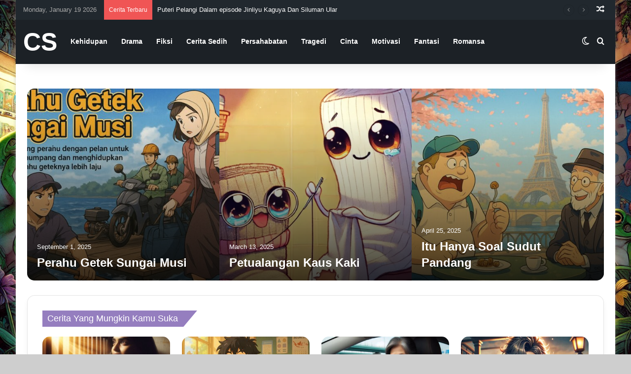

--- FILE ---
content_type: text/html; charset=utf-8
request_url: https://www.google.com/recaptcha/api2/aframe
body_size: 251
content:
<!DOCTYPE HTML><html><head><meta http-equiv="content-type" content="text/html; charset=UTF-8"></head><body><script nonce="XBp-sTYa36B0OK5qIF-HNA">/** Anti-fraud and anti-abuse applications only. See google.com/recaptcha */ try{var clients={'sodar':'https://pagead2.googlesyndication.com/pagead/sodar?'};window.addEventListener("message",function(a){try{if(a.source===window.parent){var b=JSON.parse(a.data);var c=clients[b['id']];if(c){var d=document.createElement('img');d.src=c+b['params']+'&rc='+(localStorage.getItem("rc::a")?sessionStorage.getItem("rc::b"):"");window.document.body.appendChild(d);sessionStorage.setItem("rc::e",parseInt(sessionStorage.getItem("rc::e")||0)+1);localStorage.setItem("rc::h",'1768759714620');}}}catch(b){}});window.parent.postMessage("_grecaptcha_ready", "*");}catch(b){}</script></body></html>

--- FILE ---
content_type: text/css
request_url: https://cerpensingkat.net/wp-content/themes/jannah/assets/css/widgets.min.css?ver=7.5.1
body_size: 7676
content:
.sidebar .container-wrapper,.sidebar .tie-weather-widget{margin-bottom:30px}@media (max-width:991px){.sidebar .container-wrapper,.sidebar .tie-weather-widget{margin-bottom:15px}}body:not(.has-builder) .sidebar .container-wrapper:last-child,body:not(.has-builder) .sidebar .tie-weather-widget:last-child{margin-bottom:0}@media (max-width:991px){.has-sidebar .sidebar{margin-top:15px}.magazine2.has-sidebar .sidebar{margin-top:40px}}.widget-title{position:relative}.widget-title .the-subtitle{font-size:15px;min-height:15px}.widget-title-icon{position:absolute;right:0;top:1px;color:#b9bec3;font-size:15px}.widget-title-icon:before{content:"\f08d"}.post-widget-body{padding-left:125px}.posts-inverted .post-widget-body:not(.no-small-thumbs){padding-left:0;padding-right:125px}.post-widget-body .post-title{font-size:14px;line-height:1.4;margin-bottom:5px}.post-widget-thumbnail{float:left;margin-right:15px;position:relative}.posts-inverted .post-widget-thumbnail{float:right;margin-left:15px;margin-right:0}.post-widget-thumbnail img.size-thumbnail,.post-widget-thumbnail img.tie-small-image,.review-thumbnail img.size-thumbnail,.review-thumbnail img.tie-small-image{width:110px}.post-widget-thumbnail .tie-small-image img,.review-thumbnail .tie-small-image img{width:110px}.widget li{padding:6px 0}.widget li:first-child{padding-top:0}.widget li:last-child{padding-bottom:0;border-bottom:0}.widget li:after{clear:both;display:table;content:""}.widget .post-meta{margin:2px 0 0;font-size:11px;line-height:17px}.widget-content-only:last-child{margin-bottom:0}.widget-content-only.tie-slider-widget{padding:0;border:0}.widget-content-only .widget-title{display:none}.section-item .widget-content-only:last-child,.side-aside .widget-content-only:last-child,.widget-content-only{margin-bottom:30px}.categort-posts .widget-title-icon:before,.posts-list .widget-title-icon:before,.text-html .widget-title-icon:before,.tie-slider-widget .widget-title-icon:before,.widget_pages .widget-title-icon:before,.widget_recent_entries .widget-title-icon:before,.widget_text .widget-title-icon:before{content:"\f0f6"}.posts-list-circle img{border-radius:100%;aspect-ratio:1;object-fit:cover}.posts-list-big-first .posts-list-items li:first-child,.posts-list-bigs .posts-list-items li,.posts-list-half-posts .posts-list-items li{padding-bottom:20px}.posts-list-big-first li:first-child .post-widget-thumbnail,.posts-list-bigs li .post-widget-thumbnail,.posts-list-half-posts li .post-widget-thumbnail{width:100%;margin-right:0;margin-bottom:10px}.posts-list-big-first li:first-child .post-widget-thumbnail a,.posts-list-bigs li .post-widget-thumbnail a,.posts-list-half-posts li .post-widget-thumbnail a{min-height:40px}.posts-list-big-first li:first-child .post-widget-body,.posts-list-bigs li .post-widget-body,.posts-list-half-posts li .post-widget-body{padding-left:0}.posts-list-big-first li:first-child .post-title,.posts-list-bigs li .post-title{font-size:18px}.posts-list-bigs li:last-child{padding-bottom:0}.posts-list-half-posts .posts-list-items{overflow:hidden;margin-bottom:-20px}.posts-list-half-posts li{width:47%;float:left}@media only screen and (min-width:480px) and (max-width:992px){.posts-list-half-posts li{width:48%}}.posts-list-half-posts li:nth-child(2){padding-top:0}.posts-list-half-posts li:nth-child(2n){float:right}.posts-list-half-posts li:nth-child(odd){clear:both}.posts-list-half-posts li .post-title{font-size:14px;line-height:1.4}.posts-list-half-posts .post-meta{overflow:inherit}@media (max-width:991px){.posts-list-big-first .posts-list-items,.posts-list-bigs .posts-list-items{overflow:hidden}.posts-list-big-first li,.posts-list-bigs li{width:48%;float:left}.posts-list-big-first li:nth-child(2),.posts-list-bigs li:nth-child(2){padding-top:0}.posts-list-big-first li:nth-child(2n),.posts-list-bigs li:nth-child(2n){float:right}.posts-list-big-first li:nth-child(odd),.posts-list-bigs li:nth-child(odd){clear:both}.posts-list-big-first li:nth-child(2),.posts-list-big-first li:nth-child(3){float:right;clear:none}.posts-list-big-first li:nth-child(n+5){display:none}.posts-list-half-posts li .post-title{font-size:20px}}@media (max-width:670px){.posts-list-big-first li{width:100%}.posts-list-big-first li:nth-child(2){padding-top:12px}.posts-list-big-first li:nth-child(n+5){display:block}.posts-list-bigs li{width:100%}.posts-list-bigs li:not(:last-child){padding-bottom:12px}.posts-list-half-posts li .post-title{font-size:14px}}.posts-pictures-widget .tie-row{margin:0 -4px -8px}.posts-pictures-widget .tie-row>div:nth-child(3n+1){clear:both}.posts-pictures-widget .tie-col-xs-4{padding:0 4px 8px}.widget_display_search .widget-title-icon:before,.widget_product_search .widget-title-icon:before,.widget_search .widget-title-icon:before{content:"\f002"}form.woocommerce-product-search{overflow:hidden}form.search-form{overflow:auto;position:relative;width:100%;margin-top:10px}.search-field{float:left;width:73%;padding:8px 15px}.search-submit[type=submit],.woocommerce-product-search [type=submit]{float:right;padding:10px 5px;margin-left:2%;width:25%}.text-html p,.widget_text p{line-height:24px}.text-html ol:not(:last-child),.text-html p:not(:last-child),.text-html ul:not(:last-child),.widget_text ol:not(:last-child),.widget_text p:not(:last-child),.widget_text ul:not(:last-child){margin-bottom:20px}.text-html ol li,.widget_text ol li{list-style:inside decimal}.text-html ul li,.widget_text ul li{list-style:inside disc}.text-html .fa,.widget_text .fa{width:16px;text-align:center}.widget_text .textwidget{overflow:hidden}.bbp_widget_login .widget-title-icon:before,.login-widget .widget-title-icon:before,.widget_bp_core_login_widget .widget-title-icon:before{content:"\f023"}.login-widget form input[type=password],.login-widget form input[type=text]{width:100%;float:none;margin-bottom:15px}.login-widget .pass-container{position:relative}.login-widget .pass-container input[type=password]{padding-right:70px}.login-widget .forget-text{position:absolute;right:15px;line-height:45px;top:0;font-size:12px}.login-widget .forget-text:not(:hover){color:#666}.login-widget .rememberme{display:block;margin-bottom:15px}.login-widget .register-link{margin:8px 0 0;display:block;text-align:center}.login-widget .wp-social-login-widget{padding-top:15px}.login-widget .wp-social-login-provider-list{padding:5px 0 0}.login-widget .is-logged-login .author-avatar{text-align:center;margin:0 auto 10px}.login-widget .is-logged-login .welcome-text{text-align:center;margin-bottom:15px}.login-widget .is-logged-login li{list-style:none}.recent-comments-widget .widget-title-icon:before{content:"\f086"}.recent-comments-widget .comment-author{font-weight:bold;display:block;font-size:14px}.recent-comments-widget .post-widget-body,.tab-content-comments .post-widget-body{padding-left:80px}.widget_recent_comments .widget-title-icon:before{content:"\f086"}.widget_product_tag_cloud .widget-title-icon:before,.widget_tag_cloud .widget-title-icon:before{content:"\f02c"}.post-tags .tagcloud,.widget_layered_nav_filters .tagcloud,.widget_product_tag_cloud .tagcloud,.widget_tag_cloud .tagcloud{margin:0 -3px;font-size:0;display:block}.post-tags a,.widget_layered_nav_filters a,.widget_product_tag_cloud a,.widget_tag_cloud a{font-size:12px!important;display:inline-block;background:rgba(0,0,0,0.03);border:1px solid rgba(0,0,0,0.1);line-height:14px;margin:3px;padding:6px 10px;border-radius:2px}.post-tags a:not(:hover),.widget_layered_nav_filters a:not(:hover),.widget_product_tag_cloud a:not(:hover),.widget_tag_cloud a:not(:hover){color:var(--base-color)}.widget-posts-list+.button{margin-top:24px!important}.recent-comments-widget li,li.widget-post-list{padding:7px 0;position:relative}.tie-widget-categories-grid .widget-title-icon:before,.widget_categories .widget-title-icon:before,.widget_product_categories .widget-title-icon:before{content:"\f07b"}.widget_archive li,.widget_categories li,.widget_product_categories li{text-align:right}.widget_archive li a,.widget_categories li a,.widget_product_categories li a{float:left;white-space:nowrap;word-wrap:normal}.widget_archive li,.widget_categories li,.widget_display_forums li,.widget_display_stats dt,.widget_display_views li,.widget_layered_nav li,.widget_meta li,.widget_nav_menu li,.widget_pages li,.widget_product_categories li,.widget_recent_entries li,.widget_rss li{padding:5px 0 5px 12px;font-size:105%}.widget_archive li a:before,.widget_categories li a:before,.widget_display_forums li a:before,.widget_display_stats dt:before,.widget_display_views li a:before,.widget_layered_nav li a:before,.widget_meta li a:before,.widget_nav_menu li a:before,.widget_pages li a:before,.widget_product_categories li a:before,.widget_recent_entries li a:before,.widget_rss li a:before{content:"\f106";font-family:"tiefonticon";color:#2c2f34;font-size:13px;display:inline-block;line-height:18px;width:12px;margin-left:-12px;text-align:left}.dark-skin .widget_archive li a:before,.dark-skin .widget_categories li a:before,.dark-skin .widget_display_forums li a:before,.dark-skin .widget_display_stats dt:before,.dark-skin .widget_display_views li a:before,.dark-skin .widget_layered_nav li a:before,.dark-skin .widget_meta li a:before,.dark-skin .widget_nav_menu li a:before,.dark-skin .widget_pages li a:before,.dark-skin .widget_product_categories li a:before,.dark-skin .widget_recent_entries li a:before,.dark-skin .widget_rss li a:before{color:#cccccc}.widget_categories .children,.widget_nav_menu .sub-menu,.widget_pages .children,.widget_product_categories .children{margin-top:0;clear:both}.widget_categories .children li,.widget_nav_menu .sub-menu li,.widget_pages .children li,.widget_product_categories .children li{padding-left:15px}.widget_categories .children li:first-child,.widget_nav_menu .sub-menu li:first-child,.widget_pages .children li:first-child,.widget_product_categories .children li:first-child{padding-top:10px}.widget_archive select,.widget_categories select{width:100%}.widget_nav_menu .widget-title-icon:before{content:"\f0c9"}.site-footer .widget_nav_menu li{padding-left:0;padding-right:0}.site-footer .widget_nav_menu li a:before{display:none}.widget_display_replies li div,.widget_display_topics li div,.widget_recent_entries a+span,.widget_rss .rss-date{display:inline;color:#666;font-size:90%}.widget_display_replies li div:before,.widget_display_topics li div:before,.widget_recent_entries a+span:before,.widget_rss .rss-date:before{content:" - "}.widget_display_replies img,.widget_display_topics img{margin-bottom:-2px;border-radius:50%}.stream-item .widget-title-icon:before,.stream-item-widget .widget-title-icon:before{content:"\f0a1"}.stream-item-widget a{display:block}.stream-item-widget img{display:block;margin-right:auto;margin-left:auto;height:auto}.stream-item-widget .stream-item-widget-content{text-align:center}.stream-item-125-widget .widget-title-icon:before{content:"\f0a1"}.stream-item-125-widget ul{text-align:center;margin:0 -5px -5px}.stream-item-125-widget li{display:inline-block;padding:0;margin:5px;width:125px;height:125px}.stream-item-125-widget li a{display:block}.container-wrapper .wpcv-chart,.container-wrapper .wpcv-global-updates,.container-wrapper .wpcv-map{margin:0}.entry .wpcv-widget{margin-bottom:30px}.weather-wrap{clear:both;overflow:hidden;text-align:center;padding:15px 0 20px;line-height:1}.weather-icon{position:relative;margin:0 auto 0.1em;font-size:75px;width:1em;height:0.9em}.weather-icon-and-city{display:inline-block;padding:0 10px}.weather-icon-and-city .icon-cloud:after,.weather-icon-and-city .icon-cloud:before,.weather-icon-and-city .icon-mist-animi:after,.weather-icon-and-city .icon-mist-animi:before,.weather-icon-and-city .icon-mist:after,.weather-icon-and-city .icon-mist:before,.weather-icon-and-city .icon-sun:after,.weather-icon-and-city .icon-sun:before{top:0}.weather-current-temp{font-size:70px;font-weight:bold}.weather-current-temp sup{font-size:17px;vertical-align:super;font-weight:normal}.small-weather-icons .animi-icons-wrap{font-size:0.2em;width:2em}.small-weather-icons .icon-sun-animi:after{right:-0.35em}.small-weather-icons .icon-windysnow-animi:before{top:0.5em;left:0.1em}.small-weather-icons .icon-windysnow-animi:after{width:0.5em;height:1.2em;top:1em}.small-weather-icons .icon-thunder-animi:before{left:50%;top:40%;font-size:2em}.small-weather-icons .icon-mist:before{font-size:0.8em}.small-weather-icons .icon-mist-animi{display:none}.small-weather-icons .icon-cloud-behind:after{left:-0.4em}.small-weather-icons .icon-moon-animi:before{right:-0.4em;top:0.1em}.basecloud:before{font-size:0.86em;font-family:"tiefonticon";content:"\f105";position:absolute;left:50%;transform:translateX(-50%);z-index:2}.icon-thunder-animi{position:absolute;width:100%;height:100%}.icon-thunder-animi:after,.icon-thunder-animi:before{content:"\f114";position:absolute;width:100%;z-index:2;font-size:3em;left:40%;transform:translateX(-50%) translateY(-30%)}.icon-thunder-animi:after{color:rgb(255,165,0);z-index:2;font-size:2.5em;top:90%}.icon-moon,.icon-rainy-animi,.icon-rainy-animi-2,.icon-rainy-animi-4,.icon-rainy-animi-5,.icon-windysnow-animi,.icon-windysnow-animi-2{position:absolute;width:100%;height:100%}.icon-rainy-animi-2:after,.icon-rainy-animi-2:before,.icon-rainy-animi-4:after,.icon-rainy-animi-4:before,.icon-rainy-animi-5:after,.icon-rainy-animi-5:before,.icon-rainy-animi:after,.icon-rainy-animi:before,.icon-windysnow-animi-2:after,.icon-windysnow-animi-2:before,.icon-windysnow-animi:after,.icon-windysnow-animi:before{content:"\f107";position:absolute;z-index:2;opacity:0.6}.icon-rainy-animi-2:after,.icon-rainy-animi-4:after,.icon-rainy-animi-5:after,.icon-rainy-animi:after,.icon-windysnow-animi-2:after,.icon-windysnow-animi:after{opacity:0;animation-fill-mode:forwards}.animi-icons-wrap{font-size:0.14em;position:absolute;z-index:2;left:48%;bottom:0;transform:translateX(-50%);width:2.5em;height:2.5em}.icon-rainy-animi-2:after,.icon-rainy-animi-2:before,.icon-rainy-animi-4:after,.icon-rainy-animi-4:before,.icon-rainy-animi-5:after,.icon-rainy-animi-5:before,.icon-rainy-animi:after,.icon-rainy-animi:before{content:"\f078";top:calc(50% - 0.43em);left:0;right:auto;width:0.96em;height:0.96em}.icon-rainy-animi-2:after,.icon-rainy-animi-2:before{right:0;left:auto;top:calc(50% - 0.43em)}.icon-rainy-animi-4:after,.icon-rainy-animi-4:before{left:calc(50% - 0.43em);top:calc(100% - 0.96em)}.icon-rainy-animi-5:after,.icon-rainy-animi-5:before{left:calc(50% - 0.43em);top:0}.drizzle-icons .icon-rainy-animi-2:after,.drizzle-icons .icon-rainy-animi-2:before,.drizzle-icons .icon-rainy-animi-4:after,.drizzle-icons .icon-rainy-animi-4:before,.drizzle-icons .icon-rainy-animi-5:after,.drizzle-icons .icon-rainy-animi-5:before,.drizzle-icons .icon-rainy-animi:after,.drizzle-icons .icon-rainy-animi:before{transform:rotate(30deg)}.icon-windysnow-animi-2:after,.icon-windysnow-animi-2:before,.icon-windysnow-animi:after,.icon-windysnow-animi:before{content:"\f103";width:100%;height:100%;font-size:1.8em;top:0;left:0.3em}.icon-windysnow-animi-2:after,.icon-windysnow-animi:after{width:2em;height:2em}.icon-windysnow-animi-2:after,.icon-windysnow-animi-2:before{font-size:1em;top:1.5em;right:0.7em;left:auto}.icon-windysnow-animi-2:after{width:2em;height:2em;left:-0.5em}.icon-moon:after{content:"\f10d";position:absolute;font-size:0.65em;left:0;right:0;top:0.2em}.icon-moon:before{display:none}.icon-moon-animi:before{content:"\f10d";position:absolute;right:-0.3em;font-size:0.35em;top:0.2em}.icon-sun:after{content:"\f113";position:absolute;color:rgb(255,165,0);font-size:0.9em;left:0;right:0}.icon-sun-animi:after{content:"\f113";position:absolute;color:rgb(255,165,0);right:-0.3em;top:0.07em;font-size:0.4em}.icon-basecloud-bg:after,.icon-cloud:after{content:"\e904";font-size:0.86em;position:absolute;left:0;right:0;z-index:2}.icon-basecloud-bg:after{content:"\e905";z-index:1}.icon-cloud-behind:after{font-size:0.48em;content:"\e904";position:absolute;left:-0.2em;top:0.4em;z-index:1;opacity:0.6}.icon-mist:before{content:"\f108";position:absolute;left:0;right:0}.icon-mist-animi:before{content:"\f108";position:absolute;left:0;right:0;display:none}.authors-list-widget .widget-title-icon:before{content:"\f007"}.authors-list-widget .about-author{padding-bottom:10px}.authors-list-widget .author-avatar img{max-width:60px}.authors-list-widget .author-name{font-size:16px}.social-statistics-widget .widget-title-icon:before{content:"\f164"}.social-statistics-widget ul{overflow:hidden}.social-statistics-widget li{float:left;width:50%;margin-left:0;padding:10px 5px 0;border-bottom:0}.social-statistics-widget li:last-child{margin-bottom:0}.social-statistics-widget .followers-num{font-weight:600}.social-statistics-widget .followers-name{font-size:11px}.social-statistics-widget a{display:block;padding:10px;position:relative;overflow:hidden;border-radius:2px}.social-statistics-widget a:hover{opacity:0.8}.social-statistics-widget a span.counter-icon{float:left;color:#ffffff;background-color:#2c2f34;width:30px;height:30px;line-height:30px;text-align:center;font-size:18px;border-radius:2px;transition:0.3s}.social-statistics-widget .followers{float:left;margin-left:10px;line-height:15px}.social-statistics-widget .followers .followers-name,.social-statistics-widget .followers .followers-num{color:#ffffff;display:block;transition:0.3s;white-space:nowrap;word-wrap:normal}.social-statistics-widget .followers .followers-name{opacity:0.8}.social-counter-total{margin-bottom:15px;font-size:120%;text-align:center}ul+.social-counter-total{margin-bottom:0;margin-top:15px}.social-counter-total .tie-icon-heart{color:red}.two-cols{margin-left:-5px;margin-right:-5px}.two-cols:not(.fullwidth-stats-icons) li:nth-child(2){padding-top:0}.two-cols li:nth-last-child(-n+2){margin-bottom:0}.two-cols li:nth-child(odd){clear:both}@media (min-width:1050px){.two-cols li:nth-child(odd):last-child{width:100%}}.fullwidth-stats-icons:not(.transparent-icons):not(.white-bg) a span.counter-icon,.two-cols:not(.transparent-icons):not(.white-bg) a span.counter-icon{background:#2c2f34!important}.fullwidth-stats-icons li{width:100%;margin-left:0;margin-right:0;padding:10px 0 0;position:relative}.fullwidth-stats-icons li:before{content:"";position:absolute;z-index:1;width:1px;height:calc(100% - 10px);left:50px;top:10px;background:rgba(255,255,255,0.3)}.fullwidth-stats-icons li:first-child{padding-top:0}.fullwidth-stats-icons li:first-child:before{height:100%;top:0}.fullwidth-stats-icons .followers{margin-left:30px}.fullwidth-stats-icons .followers span{float:left;line-height:30px;margin-right:5px}.transparent-icons li a span.counter-icon{background-color:transparent}.white-bg .social-icons-item:before{background:rgba(0,0,0,0.1)}.white-bg .social-icons-item a{border:1px solid rgba(0,0,0,0.1)!important;background:transparent!important}.white-bg .social-icons-item a span.followers span{color:var(--base-color)}.dark-skin .white-bg .social-icons-item a span.followers span{color:#cccccc}.circle-icons .social-icons-item a span.counter-icon{border-radius:50%;width:35px;height:35px;line-height:35px}.circle-icons.two-cols .social-icons-item a{border:0!important}.three-cols:not(.three-cols-without-spaces){margin-right:-5px;margin-left:-5px}.three-cols .social-icons-item{width:33.3333%;margin:0;overflow:hidden}.three-cols .social-icons-item:nth-child(-n+3){padding-top:0}.three-cols .social-icons-item:nth-child(3n+1){clear:both}.three-cols .social-icons-item:nth-last-child(-n+3){margin-bottom:0}.three-cols .social-icons-item a{padding:0}.three-cols .social-icons-item a span.counter-icon{line-height:60px;height:60px;font-size:25px;width:100%;text-align:center;background-color:transparent;color:#ffffff}.three-cols .social-icons-item .followers{background:rgba(255,255,255,0.2);margin:0;width:100%;min-height:58px;padding:10px 0;text-align:center;line-height:19px}.three-cols-without-spaces .social-icons-item:nth-child(n){padding:0}.three-cols-without-spaces .social-icons-item:nth-child(n) a{border-radius:0}.three-cols-without-spaces .social-icons-item:nth-child(n) a span.counter-icon{padding-top:5px}.three-cols-without-spaces .social-icons-item:nth-child(n) .followers{background-color:transparent;padding-top:0}.three-cols-without-spaces .social-icons-item:nth-child(n) .followers-num{font-size:18px}.social-icons-item .mailchimp-social-icon,.social-icons-item .mailchimp-social-icon .counter-icon,.social-icons-item .mailpoet-social-icon,.social-icons-item .mailpoet-social-icon .counter-icon,.social-icons-item .mymail-social-icon,.social-icons-item .mymail-social-icon .counter-icon{background-color:#2c9ab7}.social-icons-item .posts-social-icon,.social-icons-item .posts-social-icon .counter-icon{background-color:#9b59b6}.social-icons-item .comments-social-icon,.social-icons-item .comments-social-icon .counter-icon{background-color:#1abc9c}.social-icons-item .groups-social-icon,.social-icons-item .groups-social-icon .counter-icon{background-color:#788cb6}.social-icons-item .forums-social-icon,.social-icons-item .forums-social-icon .counter-icon{background-color:#88aca1}.social-icons-item .members-social-icon,.social-icons-item .members-social-icon .counter-icon{background-color:#dc5034}.social-icons-item .topics-social-icon,.social-icons-item .topics-social-icon .counter-icon{background-color:#613854}.social-icons-item .replies-social-icon,.social-icons-item .replies-social-icon .counter-icon{background-color:#71c6c1}.circle-three-cols{margin-right:-10px;margin-left:-10px}.circle-three-cols .social-icons-item{width:33.3333333333%;margin-right:0;height:125px;overflow:hidden;padding:0}.circle-three-cols .social-icons-item:before{background:rgba(0,0,0,0.1)}.circle-three-cols .social-icons-item a{position:relative;background:transparent!important}.circle-three-cols .social-icons-item a .followers-name,.circle-three-cols .social-icons-item a .followers-num{color:var(--base-color)}.dark-skin .circle-three-cols .social-icons-item a .followers-name,.dark-skin .circle-three-cols .social-icons-item a .followers-num{color:#cccccc}.circle-three-cols .social-icons-item a span{position:relative;z-index:2}.circle-three-cols .social-icons-item a span.counter-icon{color:#ffffff!important;width:70px;height:70px;line-height:70px;font-size:25px;position:relative;left:50%;margin-left:-35px}.circle-three-cols .social-icons-item .followers{margin:10px 0 0 0;width:100%;text-align:center}.circle-three-cols .social-icons-item .followers-num{font-size:15px}.squared-four-cols{margin-right:-10px;margin-left:-10px}.squared-four-cols li{width:25%;margin:0}.squared-four-cols li:nth-child(-n+4){padding-top:0}.squared-four-cols li:nth-child(4n+1){clear:both}.squared-four-cols li:nth-child(n) a{border:0!important;padding-top:0}.squared-four-cols li:nth-child(n) a .counter-icon{position:relative;left:50%;width:54px;height:54px;line-height:54px;margin-left:-27px;font-size:20px}.squared-four-cols li:nth-child(n) .followers{text-align:center;margin:10px 0 0;display:block;width:100%}@media only screen and (min-width:992px) and (max-width:1050px){.two-cols.transparent-icons li,.two-cols.white-bg:not(.circle-icons) li,.two-cols:not(.transparent-icons):not(.white-bg) li{width:100%}.two-cols.transparent-icons li:nth-child(2),.two-cols.white-bg:not(.circle-icons) li:nth-child(2),.two-cols:not(.transparent-icons):not(.white-bg) li:nth-child(2){padding-top:10px}.two-cols.white-bg.circle-icons li a{padding:10px 0}.squared-four-cols li{width:33.3334%}.squared-four-cols li:nth-child(4n+1){clear:none}.squared-four-cols li:nth-child(3n+1){clear:both}}@media only screen and (min-width:768px) and (max-width:991px){.fullwidth-stats-icons,.two-cols.transparent-icons,.two-cols.white-bg,.two-cols:not(.transparent-icons):not(.white-bg){margin-left:-5px;margin-right:-5px}.fullwidth-stats-icons li,.two-cols.transparent-icons li,.two-cols.white-bg li,.two-cols:not(.transparent-icons):not(.white-bg) li{width:25%;padding-left:5px;padding-right:5px}.fullwidth-stats-icons li:before,.two-cols.transparent-icons li:before,.two-cols.white-bg li:before,.two-cols:not(.transparent-icons):not(.white-bg) li:before{left:55px}.fullwidth-stats-icons li:nth-child(-n+4),.two-cols.transparent-icons li:nth-child(-n+4),.two-cols.white-bg li:nth-child(-n+4),.two-cols:not(.transparent-icons):not(.white-bg) li:nth-child(-n+4){padding-top:0}.fullwidth-stats-icons li:nth-child(-n+4):before,.two-cols.transparent-icons li:nth-child(-n+4):before,.two-cols.white-bg li:nth-child(-n+4):before,.two-cols:not(.transparent-icons):not(.white-bg) li:nth-child(-n+4):before{top:0;height:100%}.fullwidth-stats-icons li:nth-child(odd),.two-cols.transparent-icons li:nth-child(odd),.two-cols.white-bg li:nth-child(odd),.two-cols:not(.transparent-icons):not(.white-bg) li:nth-child(odd){clear:none}.fullwidth-stats-icons li:nth-child(4n+1),.two-cols.transparent-icons li:nth-child(4n+1),.two-cols.white-bg li:nth-child(4n+1),.two-cols:not(.transparent-icons):not(.white-bg) li:nth-child(4n+1){clear:both}.fullwidth-stats-icons li .followers span,.two-cols.transparent-icons li .followers span,.two-cols.white-bg li .followers span,.two-cols:not(.transparent-icons):not(.white-bg) li .followers span{float:none;line-height:inherit}.circle-three-cols .social-icons-item,.squared-four-cols .social-icons-item,.three-cols .social-icons-item,.white-bg.two-cols .social-icons-item{width:20%}.circle-three-cols .social-icons-item:nth-child(-n+5),.squared-four-cols .social-icons-item:nth-child(-n+5),.three-cols .social-icons-item:nth-child(-n+5),.white-bg.two-cols .social-icons-item:nth-child(-n+5){padding-top:0}.circle-three-cols .social-icons-item:nth-child(5n+1),.squared-four-cols .social-icons-item:nth-child(5n+1),.three-cols .social-icons-item:nth-child(5n+1),.white-bg.two-cols .social-icons-item:nth-child(5n+1){clear:both}.circle-three-cols .social-icons-item:nth-child(3n+1),.circle-three-cols .social-icons-item:nth-child(4n+1),.squared-four-cols .social-icons-item:nth-child(3n+1),.squared-four-cols .social-icons-item:nth-child(4n+1),.three-cols .social-icons-item:nth-child(3n+1),.three-cols .social-icons-item:nth-child(4n+1),.white-bg.two-cols .social-icons-item:nth-child(3n+1),.white-bg.two-cols .social-icons-item:nth-child(4n+1){clear:none}}.dark-skin .social-statistics-widget .white-bg li.social-icons-item:before{background:rgba(255,255,255,0.1)}.dark-skin .social-statistics-widget .white-bg li.social-icons-item a{border-color:rgba(255,255,255,0.1)!important}.dark-skin .social-statistics-widget .white-bg li.social-icons-item a:after{background:rgba(255,255,255,0.1)}.social-icons-item .arqicon-goodreads{line-height:2.5!important}.social-icons-item .arqicon-goodreads svg{width:20px;height:20px}.social-statistics-widget ul.circle-three-cols .arqicon-goodreads,.social-statistics-widget ul.squared-four-cols .arqicon-goodreads,.social-statistics-widget ul.three-cols .arqicon-goodreads{line-height:3!important}.social-statistics-widget ul.circle-three-cols .arqicon-goodreads svg,.social-statistics-widget ul.squared-four-cols .arqicon-goodreads svg,.social-statistics-widget ul.three-cols .arqicon-goodreads svg{width:25px;height:25px}.social-statistics-widget ul.circle-three-cols .arqicon-goodreads{line-height:3.7!important}.social-statistics-widget svg path{fill:#FFF}@supports (-ms-accelerator:true){.social-statistics-widget a{transition:none}}.facebook-widget .widget-title-icon:before{content:"\f09a"}.facebook-widget .fb_iframe_widget{margin:0 auto;max-width:100%;display:table!important}.soundcloud-widget .widget-title-icon:before{content:"\f1be"}.flickr-widget .widget-title-icon:before{content:"\f16e"}.flickr-widget .flickr_badge_image{width:33.33333%;padding:0 2px 4px;position:relative;min-height:1px;float:left;line-height:0;text-align:center}.flickr-widget .flickr-images-wrapper{margin:0 -2px;margin-bottom:10px}.flickr-widget a{display:block}.flickr-widget img{object-fit:cover;width:100px;height:100px;transition:0.3s}.flickr-widget img:hover{opacity:0.8}.widget_youtube-widget .widget-title-icon:before{content:"\f16a"}.widget_youtube-widget .youtube-box{text-align:center}.widget_tie-snapchat-theme .widget-title-icon:before{content:"\f2ac"}.tie-snapchat-badge{display:block;background-repeat:no-repeat;background-position:center;font-size:0;line-height:0;border:3px solid #000;overflow:hidden;width:200px;margin:0 auto;border-radius:20px;transition:all 0.25s}.tie-snapchat-badge.is-circle{border-radius:100%}.tie-snapchat-badge-wrap a:hover{color:#e6e419}.tie-snapchat-badge-wrap .snapchat-userid,.tie-snapchat-badge-wrap .snapchat-username{text-align:center;display:block}.tie-snapchat-badge-wrap .snapchat-username{margin-top:10px;font-size:20px;font-weight:bold}.widget_tie-patreon-widget .widget-title-icon:before{content:"\e90d"}.tie-patreon-badge-wrap .button{background:#000000;color:#fff}.tie-patreon-badge-wrap .button:hover{background:#333}.widget_tie-buymeacoffee-widget .widget-title-icon:before{content:"\e90c"}.widget .tie-buymeacoffee-badge-wrap a.button{background:#ffdd00;color:#000}.widget .tie-buymeacoffee-badge-wrap a.button:hover{background:#000;color:#ffdd00}.tie-buymeacoffee-badge-wrap,.tie-patreon-badge-wrap{text-align:center}.tie-buymeacoffee-badge-wrap .button,.tie-patreon-badge-wrap .button{display:block;font-weight:bold;font-size:14px;border-radius:100px;padding:12px 5px;margin-top:20px;border:none}.tie-buymeacoffee-badge-wrap svg,.tie-patreon-badge-wrap svg{height:8rem;width:8rem;display:inline-block;margin:10px auto}.latest-tweets-widget{position:relative;min-height:80px}.latest-tweets-widget .widget-title-icon:before{content:"\e90f"}.latest-tweets-widget li{padding:0 0 10px}.latest-tweets-widget li:last-child{padding:0;margin-bottom:0;border-bottom:0}.latest-tweets-widget .widget-title+ul{margin-bottom:20px}.twitter-icon-wrap{width:20px;float:left}.twitter-icon-wrap span{color:var(--brand-color);margin-top:5px}.latest-tweets-widget .tweetaya-body{padding-left:20px}.latest-tweets-widget .tweetaya-meta{display:block;font-size:11px;text-align:right}.latest-tweets-widget .tie-slick-slider{display:none;position:relative;border-radius:2px}.latest-tweets-widget .tie-slick-slider .slick-list{width:100%}.latest-tweets-widget .tie-slick-slider li{border:0;height:58px;padding-bottom:0;overflow:hidden}.latest-tweets-widget .tie-slick-slider .twitter-icon-wrap{width:40px;height:40px;line-height:40px;background:#000;border-radius:2px;margin-right:20px;text-align:center;display:none}.latest-tweets-widget .tie-slick-slider .tweetaya-body{padding:0}.latest-tweets-widget .tie-slick-slider .tweetaya-body p{margin:0}.latest-tweets-widget .slider-links{float:right;display:none}.latest-tweets-widget .slider-links .button{line-height:23px;padding:1px 10px;margin-right:10px}.latest-tweets-widget .slider-links .tie-slider-nav{margin:0;opacity:1;float:right;position:static;width:auto}.latest-tweets-widget .slider-links .tie-slider-nav li{padding:0;border:0;margin-bottom:0;margin-left:5px;float:right}.latest-tweets-widget .slider-links .tie-slider-nav li span{width:25px;height:25px;border:1px solid rgba(0,0,0,0.1);line-height:23px;position:relative;top:0;cursor:pointer;font-size:14px}.dark-skin .latest-tweets-widget .slider-links .tie-slider-nav li span:not(:hover){background-color:transparent}.latest-tweets-widget .slick-initialized~.slider-links{display:block}.normal-side .latest-tweets-widget .tie-slick-slider .tweetaya-body p{white-space:normal;display:block;display:-webkit-box;height:36.4px;margin:0 auto;font-size:13px;line-height:1.4;-webkit-line-clamp:2;-webkit-box-orient:vertical;overflow:hidden;text-overflow:ellipsis}.dark-skin .twitter-embedded-timeline-light,.twitter-embedded-timeline-dark{display:none}.dark-skin .twitter-embedded-timeline-dark{display:block!important}.twitter-embedded-timeline{height:400px;border:1px solid rgba(0,0,0,0.1);border-radius:8px;overflow:hidden}.fullwidth-area .latest-tweets-widget{padding-bottom:0}@media (max-width:767px){.fullwidth-area .latest-tweets-widget{max-height:inherit}}.fullwidth-area .latest-tweets-widget .tie-slick-slider{margin-bottom:0;background:rgba(0,0,0,0.15);padding:20px}.fullwidth-area .latest-tweets-widget .tie-slick-slider .slide{margin:2px 0;height:auto}.fullwidth-area .latest-tweets-widget .tie-slick-slider .twitter-icon-wrap{display:inline-block}.fullwidth-area .latest-tweets-widget .tie-slick-slider .twitter-icon-wrap span{color:#ffffff!important}.fullwidth-area .latest-tweets-widget .tie-slick-slider .tweetaya-body{width:calc(100% - 160px);padding-left:60px}.fullwidth-area .latest-tweets-widget .tie-slick-slider .tweetaya-body p{display:block;overflow:hidden;white-space:nowrap;word-wrap:normal;text-overflow:ellipsis}.fullwidth-area .latest-tweets-widget .tie-slick-slider .tweetaya-body .tweetaya-meta{display:inline}@media (max-width:767px){.fullwidth-area .latest-tweets-widget .tie-slick-slider .slide{height:58px}.fullwidth-area .latest-tweets-widget .tie-slick-slider .tweetaya-body p{white-space:normal;display:block;display:-webkit-box;height:36.4px;margin:0 auto;font-size:13px;line-height:1.4;-webkit-line-clamp:2;-webkit-box-orient:vertical;overflow:hidden;text-overflow:ellipsis}}.fullwidth-area .latest-tweets-widget ul:not(.tie-slick-slider) .tweetaya-meta{text-align:left}.fullwidth-area .latest-tweets-widget .slider-links{margin:0;right:20px;top:40px;bottom:35px;position:absolute}@media (min-width:601px){.fullwidth-area .latest-tweets-widget .widget-title~.slider-links{top:100px}}@media (max-width:600px){.fullwidth-area .latest-tweets-widget .tie-slick-slider{padding-bottom:60px}.fullwidth-area .latest-tweets-widget .tie-slick-slider .tweetaya-body{width:100%}.fullwidth-area .latest-tweets-widget .slider-links{top:auto;bottom:35px}}@media (max-width:479px){.fullwidth-area .latest-tweets-widget .tie-slick-slider .tweetaya-body{padding-left:0}.fullwidth-area .latest-tweets-widget .tie-slick-slider .twitter-icon-wrap{display:none}}.posts-list-counter{counter-reset:post-widget-counter}.posts-list-counter li.widget-post-list:before{display:block;width:30px;height:30px;content:counter(post-widget-counter,decimal);counter-increment:post-widget-counter;position:absolute;z-index:2;top:0;left:-15px;text-align:center;font-size:14px;font-weight:600;line-height:26px;border:2px solid #ffffff;background:var(--brand-color);color:var(--bright-color);border-radius:100%}@media (max-width:991px){.magazine2 .posts-list-counter li.widget-post-list:before{left:-10px}}.dark-skin .posts-list-counter li.widget-post-list:before{border-color:#27292d}.side-aside.dark-skin .posts-list-counter li.widget-post-list:before,.site-footer .posts-list-counter li.widget-post-list:before{border-color:#1f2024}.posts-list-counter li.widget-post-list:first-child:before{top:-10px;transform:scale(1.35,1.35)}.posts-list-counter li.widget-post-list:nth-child(2):before{transform:scale(1.25,1.25)}.posts-list-counter li.widget-post-list:nth-child(3):before{transform:scale(1.15,1.15)}.posts-list-counter li.widget-post-list:nth-child(4):before{transform:scale(1.1,1.1)}.posts-list-counter li.widget-post-list .no-small-thumbs{padding-left:30px!important}.timeline-widget .widget-title-icon:before{content:"\f073"}.timeline-widget ul{position:relative;padding-left:15px}.timeline-widget ul:before{content:"";position:absolute;left:0;top:0;width:2px;height:100%;background:#e6e6e6}.timeline-widget li{border-bottom:0;padding-bottom:10px}.timeline-widget li .date{font-size:10px;display:block;position:relative;color:#666;line-height:12px;margin-bottom:5px}.timeline-widget li .date:before{content:"";width:12px;height:12px;background:#e6e6e6;border:3px solid rgba(255,255,255,0.8);position:absolute;left:-20px;display:inline-block;vertical-align:middle;border-radius:50%;transform:translateZ(0);backface-visibility:hidden;-webkit-font-smoothing:antialiased;-moz-osx-font-smoothing:grayscale;transition-duration:0.3s}.timeline-widget li h3{font-size:14px;line-height:1.4}.timeline-widget li a:hover .date:before{background:var(--brand-color);transform:scale(1.2)}.social-icons-widget .widget-title-icon:before{content:"\f1e0"}.social-icons-widget ul{margin:0 -3px}.social-icons-widget .social-icons-item{float:left;margin:3px;border-bottom:0;padding:0}.social-icons-widget .social-icons-item .social-link{width:40px;height:40px;line-height:40px;font-size:18px}.social-icons-widget .is-centered{text-align:center;overflow:hidden}.social-icons-widget .is-centered .social-icons-item{float:none;display:inline-block}@media (max-width:479px){.social-icons-widget .solid-social-icons{text-align:center}.social-icons-widget .social-icons-item{float:none;display:inline-block}}.tie-weather-widget.widget{background:var(--brand-color);color:var(--bright-color);border-width:0;padding:0;position:relative;overflow:hidden}.tie-weather-widget.widget .icon-basecloud-bg:after{color:var(--brand-color)}.tie-weather-widget.widget .user-weather-error{position:absolute;width:100%;top:0}.tie-weather-widget.widget .user-weather-error .theme-notice{background:rgba(255,0,0,0.5);color:#fff!important;text-align:center;padding:0}.tie-weather-widget .widget-title{border-bottom:0!important;background-color:transparent;margin-bottom:0;padding:20px 20px 0}.tie-weather-widget .widget-title:after,.tie-weather-widget .widget-title:before{display:none}.tie-weather-widget .widget-title .the-subtitle{font-size:18px;color:var(--bright-color);margin:0;padding:0}.tie-weather-widget .widget-title .the-subtitle .widget-title-icon,.tie-weather-widget .widget-title .the-subtitle:after,.tie-weather-widget .widget-title .the-subtitle:before{display:none}.tie-weather-widget .widget-title span{font-weight:normal;font-size:14px}.tie-weather-widget [class*=" icon-"]:after,.tie-weather-widget [class*=" icon-"]:before,.tie-weather-widget [class^=icon-]:after,.tie-weather-widget [class^=icon-]:before{font-family:"tiefonticon"}.tie-weather-user-location{position:absolute;font-size:22px;display:block;top:10px;right:10px}.tie-weather-user-location.has-title{top:20px;right:20px}.tie-weather-user-location:not(.is-loading){cursor:pointer}.tie-weather-user-location .tie-icon-gps:not(:hover){opacity:0.5}.tie-weather-user-location .tie-icon-spinner{animation:tie-spin 1s infinite linear;opacity:0.5}.weather-name{font-size:32px;padding-top:5px;font-weight:bold;white-space:nowrap}.weather-todays-stats{display:inline-block;padding:0 10px;vertical-align:top}.weather-more-todays-stats{text-align:left;line-height:1.6;font-size:90%;padding-top:12px;padding-left:10px}.weather-more-todays-stats [class*=" tie-icon-"]:before,.weather-more-todays-stats [class^=tie-icon-]:before{width:15px;display:inline-block;text-align:center}.weather-desc{margin-top:5px}.weather-forecast{clear:both;padding:20px 10px;overflow:hidden;margin:20px 0 -20px}.weather-forecast-day{position:relative;width:1%;display:table-cell;text-align:center}.weather-forecast-day .weather-icon{font-size:35px}.weather-forecast-day .weather-icon .basecloud:before,.weather-forecast-day .weather-icon .icon-basecloud-bg:after,.weather-forecast-day .weather-icon .icon-cloud:after{font-size:inherit;line-height:1.05}.weather-forecast-day .weather-icon .icon-rainy-animi-5,.weather-forecast-day .weather-icon .icon-thunder-animi:after,.weather-forecast-day .weather-icon .icon-windysnow-animi-2{display:none}.weather-forecast-day-abbr{font-weight:bold;font-size:0.8em;margin-top:3px;line-height:1.4}.weather-forecast-day-temp{font-size:14px}.weather-forecast-day-temp sup{font-size:8px;padding-left:2px}.widget_tie-tiktok-theme .widget-title-icon:before{content:"\e90b"}.widget_tie-tiktok-theme .tiktok-feed-feed .tiktok-feed-list .tiktok-feed-item{padding:5px!important}.widget_tie-tiktok-theme .tiktok-feed-feed .tiktok-feed-list .tiktok-feed-item .tiktok-feed-icon>span,.widget_tie-tiktok-theme .tiktok-feed-feed .tiktok-feed-list .tiktok-feed-item .tiktok-feed-video-mask-content>span{font-weight:400!important;font-size:12px!important}.widget_tie-tiktok-theme .tiktok-feed-feed .tiktok-feed-actions{margin-bottom:0;margin-right:-5px;margin-left:-5px}.widget_tie-tiktok-theme .tiktok-feed-feed .tiktok-feed-actions .tiktok-feed-button{width:100%;margin:0}.widget_tie-tiktok-theme .tiktok-feed-feed .tiktok-feed-actions .tiktok-feed-button:hover{box-shadow:0px 9px 20px -5px #ff5374}#wp-calendar{width:100%}#wp-calendar caption{font-weight:bold;margin-bottom:15px;text-align:center}#wp-calendar thead th{text-align:center;border:none}#wp-calendar tbody{color:#aaa}#wp-calendar tbody td{border:none;padding:10px;text-align:center}#wp-calendar tbody .pad{background:none;border:none}#wp-calendar tfoot #next{text-align:right}#wp-calendar #today{background-color:var(--brand-color)}#wp-calendar #today,#wp-calendar #today a{color:var(--bright-color)}.widget_author .widget-title-icon:before{content:"\f007"}.widget_author .multiple-authors .about-author{border-width:0;border-bottom-width:1px;padding:0 0 10px;margin-bottom:20px}.widget_author .multiple-authors .about-author:last-child{margin-bottom:0;padding:0;border-bottom-width:0}.widget_author .single-author .about-author{padding:0;border:0;margin:0}@media (min-width:992px){.widget_author div.author-avatar{float:none}.widget_author div.author-avatar a{display:block;width:90px;margin:0 auto 10px}.widget_author .author-info{padding:0!important}}.aboutme-widget .widget-title-icon:before{content:"\f007"}.aboutme-widget .about-content-wrapper{overflow:hidden}.fullwidth-area .aboutme-widget .about-content-wrapper{padding:0 15%}@media (max-width:991px){.aboutme-widget .about-content-wrapper{text-align:center}.aboutme-widget .about-content-wrapper .aboutme-widget-content{max-width:500px;margin:0 auto}.aboutme-widget .about-content-wrapper .social-icons li.social-icons-item{float:none;display:inline-block}}.aboutme-widget .aboutme-widget-content{overflow:hidden;min-width:140px}.aboutme-widget .aboutme-widget-content h3{margin-bottom:10px}.aboutme-widget .aboutme-widget-content span.tie-social-icon{margin-right:5px;font-size:16px;line-height:25px}.aboutme-widget .about-author-img{float:left;margin:7px 20px 15px 0;width:auto;height:auto}.aboutme-widget .about-author-img.lazy-img[data-src]{width:100px;height:100px}@media (max-width:991px){.aboutme-widget .about-author-img{float:none;margin:7px auto 15px}}.aboutme-widget .social-icons{margin:15px 0 0}.aboutme-widget .social-icons:before{display:table;content:"";clear:both}.aboutme-widget ul.about-info{margin-top:10px}@media (min-width:992px){.aboutme-widget .is-centered.about-content-wrapper{text-align:center}.aboutme-widget .is-centered img.about-author-img{float:none;margin:0 auto 10px}.aboutme-widget .is-centered .social-icons li.social-icons-item{float:none;display:inline-block}}.aboutme-widget .image-is-circle .about-author-img{border-radius:100%}.aboutme-widget .tie-padding{margin-bottom:0}.widget_tie-instagram-theme .widget-title-icon:before{content:"\f16d"}.widget_tie-instagram-theme .tie-insta-photos{margin:0 -2px;clear:both}.widget_tie-instagram-theme .tie-insta-post{padding:0 2px 4px!important}.widget_tie-instagram-theme .button{padding-top:12px;padding-bottom:12px;font-size:14px;font-weight:bold;margin-top:10px;background:#da2e7d;background:linear-gradient(29.61deg,#f38334 0%,#da2e7d 50.39%,#6b54c6 100%);transition:all 0.25s;border:none;color:#fff}.widget_tie-instagram-theme .button:hover{margin-top:8px;margin-bottom:2px;box-shadow:0px 9px 20px -5px #6b54c6;background:linear-gradient(150deg,#f38334 0%,#da2e7d 50.39%,#6b54c6 100%)}.widget_tie-instagram-theme .button .tie-icon-instagram{font-size:12pt;vertical-align:text-bottom}.tie-widget-categories li a:hover+span{box-shadow:inset 0 0 0 11px rgba(0,0,0,0.3)}div.tie-widget-categories .children li{padding-left:0;padding-right:0}.cat-counter a+span{display:inline-block;background-color:var(--brand-color);text-align:center;font-size:85%;padding:0 5px;min-width:24px;height:22px;line-height:22px;color:var(--bright-color);border-radius:2px;transition:box-shadow 0.6s cubic-bezier(0.165,0.84,0.44,1)}.widget_rss .widget-title-icon:before{content:"\f09e"}.widget_rss img.rss-widget-icon{display:none}.widget_meta .widget-title-icon:before{content:"\f0c1"}.widget_media_video .widget-title-icon:before{content:"\f04b"}.widget_media_video iframe,.widget_media_video video{max-width:100%}.widget_media_image .widget-title-icon:before{content:"\f030"}.widget_media_image img{margin:0 auto;display:block}.widget_media_audio .widget-title-icon:before{content:"\f025"}.widget_archive .widget-title-icon:before{content:"\f187"}.fullwidth-area .widget_tag_cloud{text-align:center}.fullwidth-area .widget_tag_cloud .widget-title{padding-bottom:0;margin-bottom:20px}.fullwidth-area .widget_tag_cloud .widget-title .the-subtitle{font-weight:700;font-size:32px}.fullwidth-area .widget_tag_cloud .widget-title:after,.fullwidth-area .widget_tag_cloud .widget-title:before{display:none}.block-head-4 .fullwidth-area .widget_tag_cloud .widget-title{padding-top:10px;padding-bottom:10px}.block-head-4 .fullwidth-area .widget_tag_cloud .widget-title:before{display:block}.block-head-7 .fullwidth-area .widget_tag_cloud .widget-title{padding:7px 10px}.fullwidth-area .widget_tag_cloud .tagcloud a{background:rgba(0,0,0,0.2);border-radius:0;font-size:20px!important;font-weight:600;margin:0 2px 6px 2px;padding:14px 18px;border:none;text-transform:capitalize}@media (max-width:767px){.fullwidth-area .widget_tag_cloud .tagcloud a{font-size:14px!important;margin:0 2px 6px 2px;padding:10px 15px}}.fullwidth-area .widget_tag_cloud .tagcloud a:hover{background-color:var(--brand-color);color:var(--bright-color)}.widget-posts-list-container{position:relative}.widget-posts-list-container.is-loading{opacity:0.5;transition:opacity 0.3s}.tie-slider-widget .main-slider{z-index:2}.tie-slider-widget .slide img{display:none}.normal-side .tie-slider-widget .container{width:100%;max-width:none;margin:0;padding:0}.normal-side .tie-slider-widget .tie-slick-slider:not(.slick-initialized) .slide:first-child{display:block!important}.normal-side .tie-slider-widget .slick-list{width:100%;margin:0}.normal-side .tie-slider-widget .slide{margin:0;height:220px}@media only screen and (min-width:480px) and (max-width:768px){.normal-side .tie-slider-widget .slide{height:300px}}@media only screen and (min-width:768px) and (max-width:992px){.sidebar.normal-side .tie-slider-widget .slide{height:400px}}.normal-side .tie-slider-widget .thumb-overlay{padding:20px}.normal-side .tie-slider-widget .thumb-title{font-size:18px}.normal-side .tie-slider-widget .tie-slider-nav li{padding:0}.fullwidth-area .main-slider-inner>.container,.fullwidth-area>.container{padding:0}.fullwidth-area .tie-slick-dots{display:none!important}